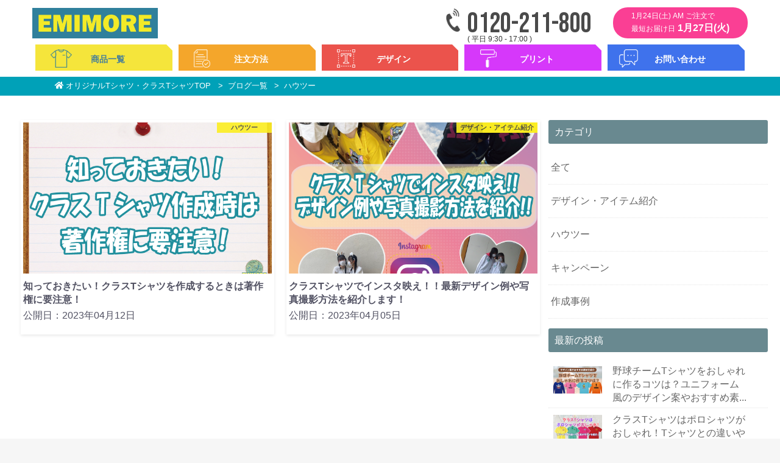

--- FILE ---
content_type: text/html; charset=UTF-8
request_url: https://emi-more.com/blog/?date=2023-04
body_size: 11794
content:
<!doctype html>
<html lang="ja">
<head prefix="og: http://ogp.me/ns# fb: http://ogp.me/ns/fb# product: http://ogp.me/ns/product#">
    <meta charset="utf-8">
    <meta name="viewport" content="width=device-width, initial-scale=1, shrink-to-fit=no">
    <meta name="eccube-csrf-token" content="4NJ7iQymCkzDCdChcK6zRV1XkJ7jvTmrp6_Dmucbwzc">
    
        <title>  ブログ一覧ページ /クラスTシャツ・オリジナルTシャツの作成なら「EMIMORE」</title>
    
                
    

<meta property="og:type" content="article"/>
<meta property="og:site_name" content="EMIMORE"/>
                <meta property="og:url" content="https://emi-more.com/blog/?date=2023-04"/>
    <link rel="canonical" href="https://emi-more.com/blog/?date=2023-04" />
    
                

    <link rel="icon" href="/html/user_data/assets/img/common/favicon.ico">
    <link rel="stylesheet" href="/html/user_data/assets/css/reset.css">    
    <link href="https://cdn.jsdelivr.net/npm/bootstrap@5.0.2/dist/css/bootstrap.min.css" rel="stylesheet" integrity="sha384-EVSTQN3/azprG1Anm3QDgpJLIm9Nao0Yz1ztcQTwFspd3yD65VohhpuuCOmLASjC" crossorigin="anonymous">
    <link rel="stylesheet" href="https://use.fontawesome.com/releases/v5.3.1/css/all.css" integrity="sha384-mzrmE5qonljUremFsqc01SB46JvROS7bZs3IO2EmfFsd15uHvIt+Y8vEf7N7fWAU" crossorigin="anonymous">
    <link rel="stylesheet" href="//cdn.jsdelivr.net/jquery.slick/1.6.0/slick.css">
    <link rel="stylesheet" href="https://cdn.jsdelivr.net/npm/flatpickr/dist/flatpickr.min.css">
    <link rel="stylesheet" href="https://cdn.jsdelivr.net/npm/bootstrap-icons@1.5.0/font/bootstrap-icons.css">    
    <link rel="stylesheet" href="https://cdn.jsdelivr.net/npm/swiper@8/swiper-bundle.min.css"/>

    <link rel="stylesheet" href="/html/template/default/assets/css/style.css">
    <link rel="stylesheet" href="/html/user_data/assets/css/base.css">
    <link rel="stylesheet" href="/html/user_data/assets/css/header.css">
     
        
    <style>
.pluginCMBblog .item_blog_image {
    width: 100% !important;
    height: 248px;
    object-fit: cover;
}
.pluginCMBblog .figure__main_image{
    margin: 0;
    padding: 0;
    display: grid;
    justify-content: stretch;
    align-items: flex-end;
    position:relative;
}

.pluginCMBblog .item_blog_image,
.pluginCMBblog figcaption {
    padding: 0;
    grid-column: 1/2;
    grid-row: 1/2;
}
.pluginCMBblog figcaption {
    text-align: center;
    padding: 0.4rem 2rem;
    font-size: 1rem;
    background-color: rgba(0,0,0,.7);
    color: #fff;
}


.pluginCMBblog .ec-topicpath .ec-topicpath__item{
    display: initial !important;
}

.pluginCMBblog .list_blog_cat li {
    display: initial !important;
    letter-spacing: 0.2rem;
    font-size: 16px;
}
.pluginCMBblog .list_blog .list_category_link{
    color: #337ab7;
    padding: .2rem 0.5rem;
    font-size: 1.3rem;
    
    border-right: 1px solid #ddd;
}

.pluginCMBblog .blog_category li:last-child .list_category_link{
    border: none;
}

.pluginCMBblog .blog_category{
    margin: 0;
    padding: 0;
    display: flex;
    flex-wrap: wrap;
}
.pluginCMBblog .blog_category li{
    display: initial;
}

.pluginCMBblog .blog_title_h3{
    font-size: 16px !important;
    line-height: 1.4;  
    margin-top: 10px;
    margin-bottom: 1px;
    word-break: break-word;
    font-weight:bold;
}
.pluginCMBblog .blog_release_date {
    font-size: 1rem;
    margin-bottom: 1rem;
}
.w-100 {
    width: 100%
}
.side-bar > div {
    width: 90%;
    margin:40px auto;
}
h5.tag-header {
  padding: 1rem 2rem;
  border-left: 4px solid #000;
}
.month-archive a {
    text-decoration: underline;
    display: block;
    padding: 3px 27px;
}
.archive-link-div {
    max-height: 600px;
    overflow-y: scroll;
}
.archive-link-div::-webkit-scrollbar {
    display: none;
}
@media screen and (max-width: 768px){
.pluginCMBblog .item_blog_image {
    width: 100% !important;
    height: 40vw;
    object-fit: cover;
    }
    .side-bar > div {
        width: 100%
    }
}
@media only screen and (min-width: 768px) {

    .side-bar {
        width: 280px;
        background-color: #f6f6f6;
    }
    .ec-role {
        display: flex;
        justify-content: flex-start
    }
    .mt-65 {
        margin-top: 65px!important;
    }
}

@media only screen and (min-width: 768px) {

    .blog_list_item {
        padding: 0 10px;
        width: 50%; 
    }

}


.ec-role{
    max-width: 1300px!important;
}

@media (min-width: 768px){
    .blog-side-bar {
        width: 508px;
        background-color: #FFF;
        padding-top: 20px;
    }

}

.side-bar-title{
    background: #698990;
    color:#FFF;
    font-size: 1em;
    padding: 10px;
    border-radius: 3px;
    margin-top: 0;
    margin-bottom: 0.75em;
}


.blog-side-bar ul {
     padding-left: 0rem; 
}

.category-title{
    border-bottom: 1px dotted rgba(125, 125, 125, 0.2);
}

.category-title a{
    color: #666666; 
    display: block;
    padding: 1em 1.2em 1em 0.3em;
    margin: 0;
    position: relative;
}


.latest-post .side_image {
  display: inline-block;
}
 
p.side_text {
  display: inline-block;
  width: 223px;
  margin-left: 10px;
  vertical-align: top;
}

.latest-post figure {
    
    margin: 0.2em;
    max-width:80px;
}

.latest-title{
    border-bottom: 1px dotted rgba(125, 125, 125, 0.2);
}

.latest-title a{
    color: #666666; 
    display: block;
    padding: 0.5em 1.2em 0.3em 0.3em;
    margin: 0;
    position: relative;
}

.archive-title{
    border-bottom: 1px dotted rgba(125, 125, 125, 0.2);
}

.archive-title a{
    color: #666666; 
    display: block;
    padding: 0.5em 1.2em 0.3em 0.3em;
    margin: 0;
    position: relative;
}

.cat-name {
    text-align: center;
    position: absolute;
    top: 0;
    right: 0;
    background: #fcee21;
    color: #444;
    font-size: 0.7em;
    font-weight: bold;
    padding: 0.1em 0.5em;
    min-width: 8em;
    opacity: .9;
    filter: alpha(opacity=90);
    -ms-filter: "alpha(opacity=90)";
}

.blog_list_item .list-contents{
    box-shadow: 0 2px 5px rgb(0 0 0 / 9%);
}

</style>
    <link href="https://cdnjs.cloudflare.com/ajax/libs/lightbox2/2.7.1/css/lightbox.css" rel="stylesheet">
    <script src="https://code.jquery.com/jquery-3.6.0.min.js" integrity="sha256-/xUj+3OJU5yExlq6GSYGSHk7tPXikynS7ogEvDej/m4=" crossorigin="anonymous"></script>
    <script src="https://cdn.jsdelivr.net/npm/swiper@8/swiper-bundle.min.js"></script>

                    <!-- ▼GTMコード -->
            <!-- Google Tag Manager -->
<script>(function(w,d,s,l,i){w[l]=w[l]||[];w[l].push({'gtm.start':
new Date().getTime(),event:'gtm.js'});var f=d.getElementsByTagName(s)[0],
j=d.createElement(s),dl=l!='dataLayer'?'&l='+l:'';j.async=true;j.src=
'https://www.googletagmanager.com/gtm.js?id='+i+dl;f.parentNode.insertBefore(j,f);
})(window,document,'script','dataLayer','GTM-WXKDZRTP');</script>
<!-- End Google Tag Manager -->
        <!-- ▲GTMコード -->
    <!-- ▼GoogleAnalytics -->
            <!-- Global site tag (gtag.js) - Google Analytics -->
<script async src="https://www.googletagmanager.com/gtag/js?id=G-VD4WGSRC1R"></script>
<script>
  window.dataLayer = window.dataLayer || [];
  function gtag(){dataLayer.push(arguments);}
  gtag('js', new Date());

 gtag('config', 'G-VD4WGSRC1R');
 /*gtag('config', 'UA-226541053-1');*/

</script>
        <!-- ▲GoogleAnalytics -->

                <link rel="stylesheet" href="/html/user_data/assets/css/customize.css">
</head>
<body id="page_cm_blog_pro_page_list" class="other_page">
        <!-- ▼GTMボディコード -->
            <!-- Google Tag Manager (noscript) -->
<noscript><iframe src="https://www.googletagmanager.com/ns.html?id=GTM-WXKDZRTP"
height="0" width="0" style="display:none;visibility:hidden"></iframe></noscript>
<!-- End Google Tag Manager (noscript) -->
        <!-- ▲GTMボディコード -->



<!--<div class="ec-layoutRole">-->
        
    <!--<div class="ec-layoutRole__header">-->
                <!-- ▼ヘッダー -->
            <script type="application/ld+json">
  {
  "@context" : "http://schema.org",
  "@type" : "WebSite",
  "name" : "EMIMORE",
  "url" : "https://emi-more.com/"
  }
</script>
<!-- 20240605 SiteNavigation構造化データ追加 -->
<!-- 20240805 SiteNavigation構造化データ修正 -->
<script type="application/ld+json">
{
"@context": "http://schema.org",
"@type": "SiteNavigationElement",
"hasPart": [
{"@type": "WebPage","name": "【最短・高品質・激安】クラスTシャツ・オリジナルTシャツの作成なら「EMIMORE」",
"url": "https://emi-more.com/"},
{"@type": "WebPage","name": "すべて",
"url": "https://emi-more.com/products/list"},
{"@type": "WebPage","name": "Tシャツ",
"url": "https://emi-more.com/products/list?category_id=11"},
{"@type": "WebPage","name": "ロングTシャツ",
"url": "https://emi-more.com/products/list?category_id=22"},
{"@type": "WebPage","name": "ドライ・スポーツ",
"url": "https://emi-more.com/products/list?category_id=12"},
{"@type": "WebPage","name": "ポロシャツ",
"url": "https://emi-more.com/products/list?category_id=13"},
{"@type": "WebPage","name": "スウェット・パーカー",
"url": "https://emi-more.com/products/list?category_id=14"},
{"@type": "WebPage","name": "ブルゾン",
"url": "https://emi-more.com/products/list?category_id=15"},
{"@type": "WebPage","name": "パンツ",
"url": "https://emi-more.com/products/list?category_id=18"},
{"@type": "WebPage","name": " バッグ",
"url": "https://emi-more.com/products/list?category_id=9"},
{"@type": "WebPage","name": " タオル",
"url": "https://emi-more.com/products/list?category_id=19"},
{"@type": "WebPage","name": " ビブス",
"url": "https://emi-more.com/products/list?category_id=17"},
{"@type": "WebPage","name": " キャップ",
"url": "https://emi-more.com/products/list?category_id=24"},
{"@type": "WebPage","name": "無地アイテム",
"url": "https://emi-more.com/products/list?category_id=25"},
{"@type": "WebPage","name": " その他",
"url": "https://emi-more.com/products/list?category_id=10"},
{"@type": "WebPage","name": " デザイン集",
"url": "https://emi-more.com/print/design"},
{"@type": "WebPage","name": " 書体一覧",
"url": "https://emi-more.com/print/typeface"},
{"@type": "WebPage","name": "カラフルプリント",
"url": "https://emi-more.com/print/colorful"},
{"@type": "WebPage","name": "カラフルカスタムプリント",
"url": "https://emi-more.com/print/custom"},
{"@type": "WebPage","name": "シンプルプリント",
"url": "https://emi-more.com/print/simple"},
{"@type": "WebPage","name": "刺繍",
"url": "https://emi-more.com/print/embroidery"},
{"@type": "WebPage","name": "ネーム・ナンバープリント",
"url": "https://emi-more.com/print/name_number_print"},
{"@type": "WebPage","name": "カラフルビブス",
"url": "https://emi-more.com/print/bibs"},
{"@type": "WebPage","name": "ご注文の流れ",
"url": "https://emi-more.com/about/order_flow"},
{"@type": "WebPage","name": "WEBサイトの注文方法",
"url": "https://emi-more.com/about/order"},
{"@type": "WebPage","name": "お支払い方法について",
"url": "https://emi-more.com/about/payment"},
{"@type": "WebPage","name": "料金について",
"url": "https://emi-more.com/about/price"},
{"@type": "WebPage","name": "サービス特集",
"url": "https://emi-more.com/about/service"},
{"@type": "WebPage","name": "よくある質問",
"url": "https://emi-more.com/about/question"},
{"@type": "WebPage","name": "お問い合わせフォーム",
"url": "https://emi-more.com/contact"},
{"@type": "WebPage","name": "コンシェルサービス",
"url": "https://emi-more.com/concierge"},
{"@type": "WebPage","name": "カタログ無料請求",
"url": "https://emi-more.com/catalog"},
{"@type": "WebPage","name": "特集一覧",
"url": "https://emi-more.com/lp"},
{"@type": "WebPage","name": "作成事例/ブログ",
"url": "https://emi-more.com/blog/"},
{"@type": "WebPage","name": "お客様の声",
"url": "https://emi-more.com/reviews"},
{"@type": "WebPage","name": "クラスTシャツを激安で作成する方法",
"url": "https://emi-more.com/blog/32/"}
]}</script>
<!-- //20240805 SiteNavigation構造化データ修正 -->
<!-- //20240605 SiteNavigation構造化データ追加 -->
  <!-- 20241016 追加 最短お届け日情報 -->
  <!-- 最短お届け日情報追加に伴い、class「retouch」追加-->









    <!-- Header Start -->
    <header class="site-header" id="js-header">
      <div class="inner">      
        <div class="site-header-top">
          <div class="header-logo">
              <a href="/">
                <img src="/html/user_data/assets/img/top/logo.webp" alt="EMIMORE">
              </a>
          </div>

          <ul class="header-top-nav">
            <li class="tel">
              <a class="bebas-neue-regular" href="tel:0120-211-800">
                0120-211-800
              </a>
              <p>( 平日 9:30 - 17:00 )</p>
            </li>

                      
            <li class="delivery">
              <div class="delivery-frame">
                <p class="top">1月24日(土) AM ご注文で</p>
                <p>最短お届け日<span>1月27日(火)</span></p>  
              </div>
            </li>            
          </ul>
          <div class="drawer-bars">
            <span class="drawer-bar"></span>
            <span class="drawer-bar"></span>
            <span class="drawer-bar"></span>
          </div>          
        </div>



        <div class="site-header-bottom">   
          <nav>
            <ul id="dropmenu">              
              <li class="header-menu header-menu-1">
                <a tabindex="-1" class="menu-title-1">
                  <span>商品一覧</span>
                </a>
                <ul class="ul_colmn">
                    <li class="menu-item"><a href="https://emi-more.com/products/list?category_id=11">Tシャツ</a></li>
                    <li class="menu-item"><a href="https://emi-more.com/products/list?category_id=22">ロングTシャツ</a></li>
                    <li class="menu-item"><a href="https://emi-more.com/products/list?category_id=12">ドライ・スポーツ</a></li>
                    <li class="menu-item"><a href="https://emi-more.com/products/list?category_id=13">ポロシャツ</a></li>
                    <li class="menu-item"><a href="https://emi-more.com/products/list?category_id=14">スウェット・パーカー</a></li>        
                    <li class="menu-item"><a href="https://emi-more.com/products/list?category_id=15">ブルゾン</a></li>                
                    <li class="menu-item"><a href="https://emi-more.com/products/list?category_id=18">パンツ</a></li>                                
                    <li class="menu-item"><a href="https://emi-more.com/products/list?category_id=9">&nbsp;バッグ</a></li>                        
                    <li class="menu-item"><a href="https://emi-more.com/products/list?category_id=19">&nbsp;タオル</a></li>    
                    <li class="menu-item"><a href="https://emi-more.com/products/list?category_id=17">&nbsp;ビブス</a></li>    
                    <li class="menu-item"><a href="https://emi-more.com/products/list?category_id=24">&nbsp;キャップ</a></li>    
                    <li class="menu-item"><a href="https://emi-more.com/products/list?category_id=10">&nbsp;その他</a></li>
                </ul>                
              </li>              

              <li class="header-menu header-menu-2">
                <a tabindex="-1" class="menu-title-2">
                  <span>注文方法</span>
                </a>
                <ul class="ul_colmn">
                    <li class="menu-item"><a href="https://emi-more.com/about/order_flow">ご注文の流れ</a></li>
                    <li class="menu-item"><a href="https://emi-more.com/about/order">WEBサイトの注文方法</a></li>
                    <li class="menu-item"><a href="https://emi-more.com/about/payment">お支払い方法について</a></li>   
                    <li class="menu-item"><a href="https://emi-more.com/about/price">料金について</a></li>            
                    <li class="menu-item"><a href="https://emi-more.com/about/service">割引・サービス特集</a></li> 
                    <li class="menu-item"><a href="https://emi-more.com/about/question">よくある質問</a></li>                  
                </ul>                    
              </li>

              <li class="header-menu header-menu-3">
                <a tabindex="-1" class="menu-title-3">
                  <span>デザイン</span>
                </a>
                <ul class="ul_colmn">
                    <li class="menu-item"><a href="https://emi-more.com/print/design">&nbsp;デザイン集</a></li>    
                    <li class="menu-item"><a href="https://emi-more.com/print/typeface">&nbsp;書体一覧</a></li>
                </ul>
              </li>
              <li class="header-menu header-menu-4">
                <a tabindex="-1" class="menu-title-4">
                  <span>プリント</span>
                </a>
                <ul class="ul_colmn">
                    <li class="menu-item"><a href="https://emi-more.com/print/colorful">カラフルプリント</a></li>
                    <li class="menu-item"><a href="https://emi-more.com/print/custom">カラフルカスタムプリント</a></li>
                    <li class="menu-item"><a href="https://emi-more.com/print/kirakira">キラキラプリント</a></li>
                    <li class="menu-item"><a href="https://emi-more.com/print/simple">シンプルプリント</a></li>
                    <li class="menu-item"><a href="https://emi-more.com/print/embroidery">刺繍</a></li>
                    <li class="menu-item"><a href="https://emi-more.com/print/name_number_print">ネーム・ナンバープリント</a></li>
                    <!--
                    <li class="menu-item"><a href="https://emi-more.com/print/bibs">カラフルビブス</a></li>
                    -->
                    <li class="menu-item"><a href="/lp/lp_name_number/">背ネーム・ナンバー</a></li>
                </ul>             
              </li>
              
              
              <li class="header-menu header-menu-5">
                <a tabindex="-1" class="menu-title-5">
                  <span>お問い合わせ</span>
                </a>
                <ul class="ul_colmn">
                    <li class="menu-item"><a href="https://emi-more.com/contact">お問い合わせフォーム</a></li>   
                    <li class="menu-item"><a href="https://emi-more.com/concierge">コンシェルサービス</a></li>
                    <li class="menu-item"><a href="https://emi-more.com/catalog">カタログ無料請求</a></li>
                </ul>                                
              </li>
              
            </ul>
          </nav>
        </div>     

        <nav class="drawer-nav header-nav">
          <ul>
            <li>
              <span class="sub-menu-title">
                <span class="sub-menu-title-inner">
                  <img src="/html/user_data/assets/img/top/icon-1.webp" alt="商品一覧">
                  商品一覧
                </span>
                <span class="sub-menu-title-close"></span>
              </span>
              <ul class="sub-menu">
                  <li class="menu-item"><a href="https://emi-more.com/products/list?category_id=11">Tシャツ</a></li>
                  <li class="menu-item"><a href="https://emi-more.com/products/list?category_id=22">ロングTシャツ</a></li>
                  <li class="menu-item"><a href="https://emi-more.com/products/list?category_id=12">ドライ・スポーツ</a></li>
                  <li class="menu-item"><a href="https://emi-more.com/products/list?category_id=13">ポロシャツ</a></li>
                  <li class="menu-item"><a href="https://emi-more.com/products/list?category_id=14">スウェット・パーカー</a></li>        
                  <li class="menu-item"><a href="https://emi-more.com/products/list?category_id=15">ブルゾン</a></li>                
                  <li class="menu-item"><a href="https://emi-more.com/products/list?category_id=18">パンツ</a></li>                                
                  <li class="menu-item"><a href="https://emi-more.com/products/list?category_id=9">&nbsp;バッグ</a></li>                        
                  <li class="menu-item"><a href="https://emi-more.com/products/list?category_id=19">&nbsp;タオル</a></li>    
                  <li class="menu-item"><a href="https://emi-more.com/products/list?category_id=17">&nbsp;ビブス</a></li>    
                  <li class="menu-item"><a href="https://emi-more.com/products/list?category_id=24">&nbsp;キャップ</a></li>    
                  <li class="menu-item"><a href="https://emi-more.com/products/list?category_id=10">&nbsp;その他</a></li>
              </ul>
            </li>
            <li>
              <span class="sub-menu-title">
                <span class="sub-menu-title-inner">
                  <img src="/html/user_data/assets/img/top/icon-3.webp" alt="ご注文方法">
                  ご注文方法
                </span>
                <span class="sub-menu-title-close"></span>
              </span>
              <ul class="sub-menu">
                  <li class="menu-item"><a href="https://emi-more.com/about/order_flow">ご注文の流れ</a></li>
                  <li class="menu-item"><a href="https://emi-more.com/about/order">WEBサイトの注文方法</a></li>   
                  <li class="menu-item"><a href="https://emi-more.com/about/payment">お支払い方法について</a></li>
                  <li class="menu-item"><a href="https://emi-more.com/about/price">料金について</a></li>            
                  <li class="menu-item"><a href="https://emi-more.com/about/service">割引・サービス特集</a></li>            
                  <li class="menu-item"><a href="https://emi-more.com/about/question">よくある質問</a></li>                            
              </ul>
            </li>
            <li>
              <span class="sub-menu-title">
                <span class="sub-menu-title-inner">
                  <img src="/html/user_data/assets/img/top/icon-4.webp" alt="デザインについて">
                  デザインについて
                </span>
                <span class="sub-menu-title-close"></span>
              </span>
              <ul class="sub-menu">
                  <li class="menu-item"><a href="https://emi-more.com/print/design">&nbsp;デザイン集</a></li>    
                  <li class="menu-item"><a href="https://emi-more.com/print/typeface">&nbsp;書体一覧</a></li>
              </ul>
            </li>
            <li>
              <span class="sub-menu-title">
                <span class="sub-menu-title-inner">
                  <img src="/html/user_data/assets/img/top/icon-5.webp" alt="プリントについて">
                  プリントについて
                </span>
                <span class="sub-menu-title-close"></span>
              </span>
              <ul class="sub-menu">
                  <li class="menu-item"><a href="https://emi-more.com/print/colorful">カラフルプリント</a></li>
                  <li class="menu-item"><a href="https://emi-more.com/print/custom">カラフルカスタムプリント</a></li>  
                  <li class="menu-item"><a href="https://emi-more.com/print/kirakira">キラキラプリント</a></li>  
                  <li class="menu-item"><a href="https://emi-more.com/print/simple">シンプルプリント</a></li>
                  <li class="menu-item"><a href="https://emi-more.com/print/embroidery">刺繍</a></li>
                  <li class="menu-item"><a href="https://emi-more.com/print/name_number_print">ネーム・ナンバープリント</a></li>
                  <!--
                  <li class="menu-item"><a href="https://emi-more.com/print/bibs">カラフルビブス</a></li>
                  -->
                  <li class="menu-item"><a href="/lp/lp_name_number/">背ネーム・ナンバー</a></li>
              </ul>
            </li>
            <li>
              <span class="sub-menu-title">
                <span class="sub-menu-title-inner">
                  <img src="/html/user_data/assets/img/top/icon-2.webp" alt="お問い合わせ">
                  お問い合わせ
                </span>
                <span class="sub-menu-title-close"></span>
              </span>
              <ul class="sub-menu">
                  <li class="menu-item"><a href="https://emi-more.com/contact">お問い合わせフォーム</a></li>
                  <li class="menu-item"><a href="https://emi-more.com/concierge">コンシェルサービス</a></li>      
                  <li class="menu-item"><a href="https://emi-more.com/catalog">カタログ無料請求</a></li>                      
              </ul>
            </li>
            <li>
              <span class="sub-menu-title">
                <span class="sub-menu-title-inner">
                  <img src="/html/user_data/assets/img/top/icon-blog.webp" alt="作成事例/ブログ">
                  作成事例/ブログ
                </span>
                <span class="sub-menu-title-close"></span>
              </span>
              <ul class="sub-menu">
                  <li class="menu-item"><a href="https://emi-more.com/blog/">作成事例/ブログ</a></li>
                  <li class="menu-item"><a href="https://emi-more.com/reviews">お客様の声</a></li>
              </ul>
            </li>
            <li>
              <span class="sub-menu-title">
                <span class="sub-menu-title-inner">
                  <a href="https://emi-more.com/lp">
                      <img src="/html/user_data/assets/img/top/star.webp" alt="特集一覧">
                      特集一覧
                  </a>
                </span>
                <span class="sub-menu-title-close"></span>
              </span>
            </li>          
          </ul>
        </nav>            
      </div>
    </header>
        <!-- ▲ヘッダー -->

        <!--</div>-->
    
        
    <!--<div class="container">-->
                
                
        <!--<div class="ec-layoutRole__main">-->
        <main class="main">
                        
                        
  <div class="c-bread-crumb-list" aria-label="パンくずリスト">
    <ol itemscope itemtype="http://schema.org/BreadcrumbList" class="breadcrumb">
      <li itemprop="itemListElement" itemscope itemtype="http://schema.org/ListItem">
        <a itemprop="item" href="https://emi-more.com/">
          <span itemprop="name">オリジナルTシャツ・クラスTシャツTOP</span>
        </a>
        <meta itemprop="position" content="1" />
      </li>
      <li itemprop="itemListElement" itemscope itemtype="http://schema.org/ListItem">
        <a itemprop="item" href="https://emi-more.com/blog/">
          <span itemprop="name">ブログ一覧</span>
        </a>
        <meta itemprop="position" content="2" />
      </li>

                                                                                                                                            <li>ハウツー</li>
                                
                            
                                        
                                    
                                                
                    
            
        
    </ol>
  </div>



    <div class="ec-role pluginCMBblog">
        <div class="w-100">
        <!--
            <div class="ec-searchnavRole__topicpath">
                <ol class="ec-topicpath list_blog_cat">
                    <li class="ec-topicpath__item">
                        <a href="https://emi-more.com/blog/">全て</a>
                    </li>
                                    
                    <li class="">
                        <a href="https://emi-more.com/blog/?categories%5B0%5D=5" class="list_category_link">
                            デザイン・アイテム紹介
                        </a>
                    </li>
                                    
                    <li class="">
                        <a href="https://emi-more.com/blog/?categories%5B0%5D=4" class="list_category_link">
                            ハウツー
                        </a>
                    </li>
                                    
                    <li class="">
                        <a href="https://emi-more.com/blog/?categories%5B0%5D=3" class="list_category_link">
                            キャンペーン
                        </a>
                    </li>
                                    
                    <li class="">
                        <a href="https://emi-more.com/blog/?categories%5B0%5D=2" class="list_category_link">
                            作成事例
                        </a>
                    </li>
                                    </ol>
            </div>
    -->
                            <div class="ec-shelfRole" style="padding-top: 20px">
                    <ul class="ec-shelfGrid list_blog">
                                                <li class="blog_list_item mb-1">
                        <section class="list-contents p-1">
                            <a href="https://emi-more.com/blog/42/">
                                <figure class="figure__main_image">
                                                                            <img src="/html/upload/save_image/0412124937_64362a5157452.png" class='item_blog_image img-fluid' alt="サムネイル画像"></img>
                                                                        
                                                                                <span class="cat-name cat-id-373">ハウツー</span>  
                                        
                                </figure>
                            
                                <h3 class="blog_title_h3 mb-1">知っておきたい！クラスTシャツを作成するときは著作権に要注意！</h3>  
                            </a>                            
                            <div class="blog_release_date">公開日：2023年04月12日</div>

                        </section>
                            <!--
                            <ul class="blog_category">
                                                                            <li class="">
                                            <a href="https://emi-more.com/blog/?categories%5B0%5D=4" class="list_category_link">
                                            ハウツー
                                            </a>
                                        </li>
                                            
                            </ul>
                            -->                            
                        </li>
                                                <li class="blog_list_item mb-1">
                        <section class="list-contents p-1">
                            <a href="https://emi-more.com/blog/41/">
                                <figure class="figure__main_image">
                                                                            <img src="/html/upload/save_image/0405134133_642cfbfd2be83.png" class='item_blog_image img-fluid' alt="サムネイル画像"></img>
                                                                        
                                                                                <span class="cat-name cat-id-373">ハウツー</span>  
                                                                                <span class="cat-name cat-id-373">デザイン・アイテム紹介</span>  
                                        
                                </figure>
                            
                                <h3 class="blog_title_h3 mb-1">クラスTシャツでインスタ映え！！最新デザイン例や写真撮影方法を紹介します！</h3>  
                            </a>                            
                            <div class="blog_release_date">公開日：2023年04月05日</div>

                        </section>
                            <!--
                            <ul class="blog_category">
                                                                            <li class="">
                                            <a href="https://emi-more.com/blog/?categories%5B0%5D=4" class="list_category_link">
                                            ハウツー
                                            </a>
                                        </li>
                                                                            <li class="">
                                            <a href="https://emi-more.com/blog/?categories%5B0%5D=5" class="list_category_link">
                                            デザイン・アイテム紹介
                                            </a>
                                        </li>
                                            
                            </ul>
                            -->                            
                        </li>
                                            </ul>
                </div>
                <div class="ec-pagerRole mb-4">
                                    </div>
                    </div>

    <div class="blog-side-bar">
        <section>
            <h4 class="side-bar-title">
                <span>カテゴリ</span>
            </h4>

            
            <ul>
                <li class="category-title">  
                    <a href="https://emi-more.com/blog/">全て</a>                      
                </li>
                            
                <li class="category-title">
                <a href="https://emi-more.com/blog/?categories%5B0%5D=5" class="">
                    デザイン・アイテム紹介
                </a>
                </li>
                            
                <li class="category-title">
                <a href="https://emi-more.com/blog/?categories%5B0%5D=4" class="">
                    ハウツー
                </a>
                </li>
                            
                <li class="category-title">
                <a href="https://emi-more.com/blog/?categories%5B0%5D=3" class="">
                    キャンペーン
                </a>
                </li>
                            
                <li class="category-title">
                <a href="https://emi-more.com/blog/?categories%5B0%5D=2" class="">
                    作成事例
                </a>
                </li>
                        </ul>
        </section>

        <section class="latest-post">
            <h4 class="side-bar-title">
                <span>最新の投稿</span>
            </h4>

            <ul>
                            
                <li class="latest-title">
                    <div style="width:350px">
                        <a href="https://emi-more.com/blog/93/" class="blog-content">
                            <figure class="side_image">
                                <img src="/html/upload/save_image/0119083112_696d6d405bdb0.png" alt="ブログ画像" loading="lazy">                      
                            </figure>    
                            <p class="side_text">
                                野球チームTシャツをおしゃれに作るコツは？ユニフォーム風のデザイン案やおすすめ素...                    
                            </p>        
                        </a>
                    </div>
                </li>
                            
                <li class="latest-title">
                    <div style="width:350px">
                        <a href="https://emi-more.com/blog/92/" class="blog-content">
                            <figure class="side_image">
                                <img src="/html/upload/save_image/1203080941_692f71b5c2e9f.png" alt="ブログ画像" loading="lazy">                      
                            </figure>    
                            <p class="side_text">
                                クラスTシャツはポロシャツがおしゃれ！Tシャツとの違いや人気デザインを紹介                    
                            </p>        
                        </a>
                    </div>
                </li>
                            
                <li class="latest-title">
                    <div style="width:350px">
                        <a href="https://emi-more.com/blog/91/" class="blog-content">
                            <figure class="side_image">
                                <img src="/html/upload/save_image/1202093527_692e344fc243e.png" alt="ブログ画像" loading="lazy">                      
                            </figure>    
                            <p class="side_text">
                                紫のクラスTシャツ完全攻略！おしゃれ・かわいいデザインを叶える配色ルールとTシャ...                    
                            </p>        
                        </a>
                    </div>
                </li>
                            
                <li class="latest-title">
                    <div style="width:350px">
                        <a href="https://emi-more.com/blog/90/" class="blog-content">
                            <figure class="side_image">
                                <img src="/html/upload/save_image/1030174848_69032670c9214.png" alt="ブログ画像" loading="lazy">                      
                            </figure>    
                            <p class="side_text">
                                Tシャツの「オンス」とは？透けない厚さの目安とおすすめの選び方                    
                            </p>        
                        </a>
                    </div>
                </li>
                            
                <li class="latest-title">
                    <div style="width:350px">
                        <a href="https://emi-more.com/blog/89/" class="blog-content">
                            <figure class="side_image">
                                <img src="/html/upload/save_image/1001164331_68dcdba3d526d.png" alt="ブログ画像" loading="lazy">                      
                            </figure>    
                            <p class="side_text">
                                オリジナルパーカーの作り方とデザインのコツ！おしゃれで個性的な1枚を作ろう                    
                            </p>        
                        </a>
                    </div>
                </li>
                        </ul>
        </section>        


        <section class="archive-post">
            <h4 class="side-bar-title">
                <span>月別アーカイブ</span>
            </h4>

            <ul>
                                <li class="archive-title">
                    <a href="https://emi-more.com/blog/?date=2026-01">2026年01月</a>
                </li>
                                <li class="archive-title">
                    <a href="https://emi-more.com/blog/?date=2025-12">2025年12月</a>
                </li>
                                <li class="archive-title">
                    <a href="https://emi-more.com/blog/?date=2025-10">2025年10月</a>
                </li>
                                <li class="archive-title">
                    <a href="https://emi-more.com/blog/?date=2025-09">2025年09月</a>
                </li>
                                <li class="archive-title">
                    <a href="https://emi-more.com/blog/?date=2025-08">2025年08月</a>
                </li>
                                <li class="archive-title">
                    <a href="https://emi-more.com/blog/?date=2025-07">2025年07月</a>
                </li>
                                <li class="archive-title">
                    <a href="https://emi-more.com/blog/?date=2025-06">2025年06月</a>
                </li>
                                <li class="archive-title">
                    <a href="https://emi-more.com/blog/?date=2025-04">2025年04月</a>
                </li>
                                <li class="archive-title">
                    <a href="https://emi-more.com/blog/?date=2025-03">2025年03月</a>
                </li>
                                <li class="archive-title">
                    <a href="https://emi-more.com/blog/?date=2025-02">2025年02月</a>
                </li>
                                <li class="archive-title">
                    <a href="https://emi-more.com/blog/?date=2025-01">2025年01月</a>
                </li>
                                <li class="archive-title">
                    <a href="https://emi-more.com/blog/?date=2024-04">2024年04月</a>
                </li>
                                <li class="archive-title">
                    <a href="https://emi-more.com/blog/?date=2024-03">2024年03月</a>
                </li>
                                <li class="archive-title">
                    <a href="https://emi-more.com/blog/?date=2024-02">2024年02月</a>
                </li>
                                <li class="archive-title">
                    <a href="https://emi-more.com/blog/?date=2024-01">2024年01月</a>
                </li>
                                <li class="archive-title">
                    <a href="https://emi-more.com/blog/?date=2023-12">2023年12月</a>
                </li>
                                <li class="archive-title">
                    <a href="https://emi-more.com/blog/?date=2023-11">2023年11月</a>
                </li>
                                <li class="archive-title">
                    <a href="https://emi-more.com/blog/?date=2023-10">2023年10月</a>
                </li>
                                <li class="archive-title">
                    <a href="https://emi-more.com/blog/?date=2023-09">2023年09月</a>
                </li>
                                <li class="archive-title">
                    <a href="https://emi-more.com/blog/?date=2023-08">2023年08月</a>
                </li>
                                <li class="archive-title">
                    <a href="https://emi-more.com/blog/?date=2023-07">2023年07月</a>
                </li>
                                <li class="archive-title">
                    <a href="https://emi-more.com/blog/?date=2023-06">2023年06月</a>
                </li>
                                <li class="archive-title">
                    <a href="https://emi-more.com/blog/?date=2023-04">2023年04月</a>
                </li>
                                <li class="archive-title">
                    <a href="https://emi-more.com/blog/?date=2023-03">2023年03月</a>
                </li>
                                <li class="archive-title">
                    <a href="https://emi-more.com/blog/?date=2023-01">2023年01月</a>
                </li>
                                <li class="archive-title">
                    <a href="https://emi-more.com/blog/?date=2022-12">2022年12月</a>
                </li>
                                <li class="archive-title">
                    <a href="https://emi-more.com/blog/?date=2022-11">2022年11月</a>
                </li>
                                <li class="archive-title">
                    <a href="https://emi-more.com/blog/?date=2022-10">2022年10月</a>
                </li>
                                <li class="archive-title">
                    <a href="https://emi-more.com/blog/?date=2022-09">2022年09月</a>
                </li>
                                <li class="archive-title">
                    <a href="https://emi-more.com/blog/?date=2022-07">2022年07月</a>
                </li>
                                <li class="archive-title">
                    <a href="https://emi-more.com/blog/?date=2022-06">2022年06月</a>
                </li>
                            </ul>                        
        </section>        
    </div>
    </div> 

                                <!--</div>-->
        </main>

                    <!--</div>-->

        
                <div class="ec-layoutRole__footer">
                <!-- ▼フッター -->
            <!-- footer -->
  <footer>
    <div class="inner" id="footer">

      <div class="footer-top"  id="footer-unchor">
        <div class="footer-info">
          <div class="footer-title">
            <a href="/">
              <img src="/html/user_data/assets/img/top/logo_footer.webp" alt="EMIMORE">
            </a>
          </div>
          <ul>
            <li>
              <div class="sns-icon-area">
                <a href="https://www.instagram.com/emimore_maks/" target="_blank">
                  <img src="/html/user_data/assets/img/base/footer_instagram_icon.png" alt="instagram">
                </a>
                <a href="mailto:info@mak-s.co.jp">
                  <img src="/html/user_data/assets/img/base/footer_mail_icon.png" alt="メール">
                </a>
                <a href="https://lin.ee/wm12xAx">
                  <img src="/html/user_data/assets/img/base/footer_line_icon.png" alt="LINE">
                </a>                                
            </li>
            <!-- 20240409 追加 会社情報 -->
            <li>
              <p><span class="company-name">株式会社メイクス</span></p>
            </li>
            <li>
              <address>〒400-0048<br> 山梨県甲府市貢川本町８−３７ 今沢ビル 201</address>
            </li>
            <li>
              <pフリーダイヤル : 0120-211-800</p>
            </li>
            <li>
              <p>電話番号 : 055-287-7230</p>
            </li>            
            <li>
              <p>FAX : 055-287-7231</p>
            </li>                        
            <li>
              <p>メールアドレス : info@mak-s.co.jp</p>
            </li>                                    
            <li>
              <p>営業日 : 9:30~17:30(土日祝除く)</p>
            </li>                                                

            <!-- 20240805 Corporation構造化データ -->
            <script type="application/ld+json">
            {
              "@context": "http://schema.org",
              "@type": "Corporation",
              "name": "株式会社メイクス",
              "address": {
                "@type": "PostalAddress",
                "postalCode": "4000048",
                "addressRegion": "山梨県",
                "addressLocality": "甲府市",
                "streetAddress": "貢川本町8-37 今沢ビル 201"
              },
              "telephone": "+81120211800",
              "URL": "https://emi-more.com/"
            }
            </script>
            <!-- //20240805 Corporation構造化データ -->
        </div>
<!--
        <div class="footer-cv sp">
          <ul>
            <li>
              <a href="https://lin.ee/wm12xAx">
                <img src="/html/user_data/assets/img/top/line_banner.webp" alt="LINEで相談受付中">
              </a>
            </li>
          </ul>
        </div>
-->
        <div class="footer-nav">
          <div class="footer-col">
            <ul>
              <h3>
                商品を探す
              </h3>
              <li>
                <a href="https://emi-more.com/products/list?category_id=11">Tシャツ</a>
              </li>
              <li>
                <a href="https://emi-more.com/products/list?category_id=22">ロングTシャツ</a>
              </li>              
              <li>
                <a href="https://emi-more.com/products/list?category_id=12">ドライ・スポーツ</a>
              </li>
              <li>
                <a href="https://emi-more.com/products/list?category_id=13">ポロシャツ</a>
              </li>
              <li>
                <a href="https://emi-more.com/products/list?category_id=14">スウェット・パーカー</a>
              </li>
              <li>
                <a href="https://emi-more.com/products/list?category_id=15">ブルゾン</a>
              </li>
              <li>
                <a href="https://emi-more.com/products/list?category_id=9">バッグ</a>
              </li>
              <li>
                <a href="https://emi-more.com/products/list?category_id=19">タオル</a>
              </li>              
              <li>
                <a href="https://emi-more.com/products/list?category_id=17">ビブス</a>
              </li>              
              <li>
                <a href="https://emi-more.com/products/list?category_id=24">キャップ</a>
              </li>                            
              <li>
                <a href="https://emi-more.com/products/list?category_id=10">その他</a>
              </li>
            </ul>

            <!-- 20240926 文化祭・体育祭ページ -->
            <h3 class="footer-nav-h3">
             おすすめ特集
            </h3>
            <ul>
             <li>
              <a href="https://emi-more.com/lp/lp_schoolfestival-sportsday">文化祭/体育祭クラスTシャツ</a>
             </li>
            </ul>
            <!-- //20240926 文化祭・体育祭ページ -->

          </div>
  
          <div class="footer-col">
            <ul>
              <h3>
                ご注文について
              </h3>
              <li>
                <a href="https://emi-more.com/about/order_flow">ご注文の流れ</a>
              </li>              
              <li>
                <a href="https://emi-more.com/about/order">WEBサイトの注文方法</a>
              </li>
              <li>
                <a href="https://emi-more.com/about/payment">お支払い方法について</a>
              </li>                            
              <li>
                <a href="https://emi-more.com/about/price">料金について</a>
              </li>
              <li>
                <a href="https://emi-more.com/about/service">割引・サービス特集</a>
              </li>
              <li>
                <a href="https://emi-more.com/about/question">よくある質問</a>
              </li>              
            </ul>
            
            <ul>
              <h3>
                デザインについて
              </h3>
              <li>
                <a href="https://emi-more.com/print/design">デザイン集</a>
              </li>
              <li>
                <a href="https://emi-more.com/print/typeface">書体一覧</a>
              </li>
            </ul>            
            
            <ul>
              <h3>
                作成事例/ブログ
              </h3>
              <li>
                <a href="https://emi-more.com/blog/">作成事例/ブログ</a>
              </li>
              <li>
                <a href="https://emi-more.com/reviews">お客様の声</a>
              </li>              
            </ul>
            
          </div>
  
          <div class="footer-col">
            <ul>
              <h3>
                プリントについて
              </h3>
              <li>
                <a href="https://emi-more.com/print/colorful">カラフルプリント</a>
              </li>
              <li>
                <a href="https://emi-more.com/print/custom">カラフルカスタムプリント</a>
              </li>
              <li>
                <a href="https://emi-more.com/print/kirakira">キラキラプリント</a>
              </li>              
              <li>
                <a href="https://emi-more.com/print/simple">シンプルプリント</a>
              </li>
              <li>
                <a href="https://emi-more.com/print/embroidery">刺繍</a>
              </li>
              <li>
                <a href="https://emi-more.com/print/name_number_print">ネーム・ナンバープリント</a>
              </li>
              <!--
              <li>
                <a href="https://emi-more.com/print/bibs">カラフルビブス</a>
              </li>
              -->
              
            </ul>
            
            <ul>
              <h3>
                お問い合わせ
              </h3>
              <li>
                <a href="https://emi-more.com/contact">お問い合わせフォーム</a>
              </li>
              <li>
                <a href="https://emi-more.com/concierge">コンシェルサービス</a>
              </li>              
              <li>
                <a href="https://emi-more.com/catalog">カタログ無料請求</a>
              </li>                            
              
            </ul>

          </div>
        </div>
  <!--
        <div class="footer-cv pc">
          <ul>
            <li>
              <a href="https://lin.ee/wm12xAx">
                <img src="/html/user_data/assets/img/top/line_banner.webp" alt="LINEで相談受付中">
              </a>
            </li>

          </ul>
        </div>
-->
      </div>

      <div class="footer-bottom">
        <ul>
          <li>
            <a href="https://emi-more.com/help/company">
              会社概要
            </a>
          </li>            
          <li>
            <a href="https://emi-more.com/help/privacy">
              プライバシーポリシー
            </a>
          </li>
          <li>
            <a href="https://emi-more.com/help/tradelaw">
              特定商取引法に基づく表記
            </a>
          </li>
          <li>
            <a href="https://emi-more.com/help/agreement">
              ご利用規約
            </a>
          </li>          
        </ul>
        <small class="footer-copy">
          &copy; 2025 <a href="/">クラスTシャツ・オリジナルTシャツの作成は「EMIMORE」</a>
        </small>
      </div>

    </div>

  </footer>

   <!-- topへ戻る -->
   <div id="page-top" class="page-top">
       
            <p class="pc"><a href="https://lin.ee/wm12xAx" class="footer__fixed-line-btn">LINEはこちら</a></p>    
        <p class="pc"><a href="https://emi-more.com/contact" class="footer__fixed-cv-btn">お問い合わせはこちら</a></p>
        <div class="bottom-line-fixed sp">
            <a href="https://lin.ee/wm12xAx" target="_blank"><img src="/html/user_data/assets/img/top/line-btn-sp.webp" alt="LINEで相談受付中"></a>
            <a href="tel:0120-211-800"><img src="/html/user_data/assets/img/top/tel-btn-sp.webp" alt="電話でお問い合わせ"></a>
        </div>
        <p class="pc"><a id="move-page-top" class="move-page-top pc"><img src="/html/user_data/assets/img/top/to-top.webp" alt="TOPに戻る"></a></p>
  </div>
        <!-- ▲フッター -->

        </div>
    <!--</div>-- ec-layoutRole -->

<div class="ec-overlayRole"></div>
<div class="ec-drawerRoleClose"><i class="fas fa-times"></i></div>
<div class="ec-drawerRole">
                    <!-- ▼商品検索 -->
            

<style>

.search-word-place{
    width:70%;
    margin-bottom:20px;
}

@media only screen and (max-width:768px) {
    .search-word-place{
        width:100%;
    }
}

.search-word-place .searchform {
    display: flex;
    justify-content: space-between;
    align-items: center;
    overflow: hidden;
    border: 1px solid #cccccc;
    border-radius: 3px;
}

.search-word-place .searchform input {
    width: 100%;
    height: 45px;
    padding: 5px 15px;
    border: none;
    box-sizing: border-box;
    font-size: 1em;
    outline: none;
}

.search-word-place .searchform input::placeholder{
    color: #767d83;
}

.search-word-place .searchform button {
    display: flex;
    justify-content: center;
    align-items: center;
    width: 50px;
    height: 45px;
    border: none;
    background-color: #b0afaf;
    cursor: pointer;
}

.search-word-place .searchform button::after {
    width: 20px;
    height: 20px;
    background-image: url('data:image/svg+xml;charset=utf8,%3Csvg%20xmlns%3D%22http%3A%2F%2Fwww.w3.org%2F2000%2Fsvg%22%20viewBox%3D%220%200%2024%2024%22%3E%20%3Cpath%20d%3D%22M23.7%2020.8%2019%2016.1c-.2-.2-.5-.3-.8-.3h-.8c1.3-1.7%202-3.7%202-6C19.5%204.4%2015.1%200%209.7%200S0%204.4%200%209.7s4.4%209.7%209.7%209.7c2.3%200%204.3-.8%206-2v.8c0%20.3.1.6.3.8l4.7%204.7c.4.4%201.2.4%201.6%200l1.3-1.3c.5-.5.5-1.2.1-1.6zm-14-5.1c-3.3%200-6-2.7-6-6s2.7-6%206-6%206%202.7%206%206-2.6%206-6%206z%22%20fill%3D%22%23fff%22%3E%3C%2Fpath%3E%20%3C%2Fsvg%3E');
    background-repeat: no-repeat;
    content: '';
}

</style>


<div class="search-word-place">
    <form method="get" class="searchform" action="/products/list">
    <input type="search" name="name" maxlength="50" class="search-name" placeholder="商品名・品番・キーワードを入力" />
                <button class="" type="submit"></button>
    </form>
</div>




        <!-- ▲商品検索 -->
    <!-- ▼カテゴリナビ(SP) -->
            


<div class="ec-headerCategoryArea">
    <div class="ec-headerCategoryArea__heading">
        <p>カテゴリ一覧</p>
    </div>
    <div class="ec-itemNav">
        <ul class="ec-itemNav__nav">
                            <li>
                            <a href="https://emi-more.com/products/list?category_id=26">
        イベントにオススメのTシャツ
    </a>
    
                </li>
                            <li>
                            <a href="https://emi-more.com/products/list?category_id=24">
        キャップ
    </a>
    
                </li>
                            <li>
                            <a href="https://emi-more.com/products/list?category_id=8">
        ウェア
    </a>
            <ul>
                            <li>
                            <a href="https://emi-more.com/products/list?category_id=11">
        コットンTシャツ
    </a>
    
                </li>
                            <li>
                            <a href="https://emi-more.com/products/list?category_id=22">
        ロングTシャツ
    </a>
    
                </li>
                            <li>
                            <a href="https://emi-more.com/products/list?category_id=12">
        ドライ・スポーツ
    </a>
    
                </li>
                            <li>
                            <a href="https://emi-more.com/products/list?category_id=13">
        ポロシャツ
    </a>
    
                </li>
                            <li>
                            <a href="https://emi-more.com/products/list?category_id=14">
        スウェット・パーカー
    </a>
    
                </li>
                            <li>
                            <a href="https://emi-more.com/products/list?category_id=15">
        ブルゾン
    </a>
    
                </li>
                            <li>
                            <a href="https://emi-more.com/products/list?category_id=18">
        パンツ
    </a>
    
                </li>
                            <li>
                            <a href="https://emi-more.com/products/list?category_id=17">
        ビブス
    </a>
    
                </li>
                    </ul>
    
                </li>
                            <li>
                            <a href="https://emi-more.com/products/list?category_id=9">
        バッグ
    </a>
    
                </li>
                            <li>
                            <a href="https://emi-more.com/products/list?category_id=19">
        タオル
    </a>
            <ul>
                            <li>
                            <a href="https://emi-more.com/products/list?category_id=21">
        日本製タオル
    </a>
    
                </li>
                            <li>
                            <a href="https://emi-more.com/products/list?category_id=20">
        外国製タオル
    </a>
    
                </li>
                    </ul>
    
                </li>
                            <li>
                            <a href="https://emi-more.com/products/list?category_id=10">
        その他
    </a>
            <ul>
                            <li>
                            <a href="https://emi-more.com/products/list?category_id=25">
        無地アイテム
    </a>
    
                </li>
                    </ul>
    
                </li>
                            <li>
                            <a href="https://emi-more.com/products/list?category_id=16">
        おすすめ
    </a>
    
                </li>
                    </ul>
    </div>
</div>

        <!-- ▲カテゴリナビ(SP) -->
    <!-- ▼SPメニュー -->
            











<div class="ec-headerCategoryArea">
            <div class="ec-headerCategoryArea__heading">
        <p>メニュー</p>
    </div>
    
    <div class="ec-itemNav">
        <ul class="ec-itemNav__nav">
            <li>
                <a href="https://emi-more.com/products/list">商品一覧</a>
            </li>
            <li>
                <a href="https://emi-more.com/about/price">料金について</a>
               <ul>
                    <li>
                        <a href="https://emi-more.com/about/service">サービス特集</a>
                    </li>
                </ul>
            </li>
            <li>
                <a href="#" disabled="disabled" tabindex="-1">プリントについて</a>
                <ul>
                    <li>
                        <a href="https://emi-more.com/print/colorful">カラフルプリント</a>
                    </li>
                    <li>
                        <a href="https://emi-more.com/print/custom">カラフルカスタムプリント</a>
                    </li>                    
                    <li>
                        <a href="https://emi-more.com/print/simple">シンプルプリント</a>
                    </li>
                    <li>
                        <a href="https://emi-more.com/print/embroidery">刺繍</a>
                    </li>
                    <li>
                        <a href="https://emi-more.com/print/name_number_print">ネーム・ナンバープリント</a>
                    </li>
                    <li>
                        <a href="https://emi-more.com/print/design">デザイン集</a>
                    </li>                    
                    <li>
                        <a href="https://emi-more.com/print/typeface">書体一覧</a>
                    </li>                    
                    
                    
                </ul>
            </li>

            <li>
                <a href="https://emi-more.com/contact">お問い合わせ</a>
            </li>        </ul>
    </div>
</div>


<div class="ec-headerLinkArea">
    <div class="ec-headerLink__list">
        <a class="ec-headerLink__item" href="https://emi-more.com/">
            <div class="ec-headerLink__icon">
                <i class="fas fa-home fa-fw"></i>
            </div>
            <span>ホームに戻る</span>
        </a>
    </div>
</div>
        <!-- ▲SPメニュー -->

    </div>

<script src="https://cdn.jsdelivr.net/npm/bootstrap@5.0.2/dist/js/bootstrap.bundle.min.js" integrity="sha384-MrcW6ZMFYlzcLA8Nl+NtUVF0sA7MsXsP1UyJoMp4YLEuNSfAP+JcXn/tWtIaxVXM" crossorigin="anonymous"></script>
<script src="https://cdn.jsdelivr.net/npm/flatpickr"></script>
<script src="https://cdn.jsdelivr.net/npm/flatpickr/dist/l10n/ja.js"></script>
<script src="https://cdn.jsdelivr.net/npm/micromodal/dist/micromodal.min.js"></script>
<script>
var eccube_lang = {
    'common.delete_confirm': "削除してもよろしいですか?",
    'front.product.out_of_stock': "ただいま品切れ中です。",
};
</script>
<script src="/html/template/default/assets/js/function.js"></script>
<script src="/html/template/default/assets/js/eccube.js"></script>
<script src="https://cdn.jsdelivr.net/jquery.slick/1.6.0/slick.min.js"></script>
<script src="https://cdnjs.cloudflare.com/ajax/libs/lightbox2/2.7.1/js/lightbox.min.js" type="text/javascript"></script>
<script src="https://cdnjs.cloudflare.com/ajax/libs/iScroll/5.2.0/iscroll.min.js"></script>    
<script type="text/javascript" src="https://cdnjs.cloudflare.com/ajax/libs/jquery-validate/1.19.2/jquery.validate.min.js"></script>
<script type="text/javascript" src="https://cdnjs.cloudflare.com/ajax/libs/jquery-validate/1.19.2/additional-methods.min.js"></script>

<script src="/html/user_data/assets/js/customize.js"></script>
<script src="/html/user_data/assets/js/script.js"></script>

    <script>
        $(function() {
            $.ajaxSetup({
                'headers': {
                    'ECCUBE-CSRF-TOKEN': $('meta[name="eccube-csrf-token"]').attr('content')
                }
            });
        });
$(function() {


  // 変数にクラスを入れる
  var btn = $('.button');
  
  //スクロールしてページトップから100に達したらボタンを表示
  $(window).on('load scroll', function(){
    if($(this).scrollTop() > 100) {
      btn.addClass('active');
    }else{
      btn.removeClass('active');
    }
  });

  //スクロールしてトップへ戻る
  
  btn.on('click',function () {
    $('body,html').animate({
      scrollTop: 0
    });
  });
});
    </script>

    

    <script type="text/javascript">
    //clarity
        (function(c,l,a,r,i,t,y){
            c[a]=c[a]||function(){(c[a].q=c[a].q||[]).push(arguments)};
            t=l.createElement(r);t.async=1;t.src="https://www.clarity.ms/tag/"+i;
            y=l.getElementsByTagName(r)[0];y.parentNode.insertBefore(t,y);
        })(window, document, "clarity", "script", "gqqk4o2fij");
    </script>




</body>
</html>


--- FILE ---
content_type: text/css
request_url: https://emi-more.com/html/user_data/assets/css/base.css
body_size: 2775
content:
@charset "UTF-8";
@font-face {
    font-family:'Lilita One';
    src:url(/html/user_data/assets/font/LilitaOne-Regular.woff) format('woff')
}
@font-face {
    font-family:'Satisfy';
    src:url(/html/user_data/assets/font/Satisfy-Regular.woff) format('woff')
}
html {
    scroll-behavior:smooth
}
body {
    font-size:12px;
    line-height:1.75;
    color:#333;
    font-family:"SourceHanSansJP",sans-serif;
    font-weight:400
}
@media (max-width:767px) {
    body {
        font-size:12px
    }
}
.inner {
    margin:0 auto
}
@media (min-width:768px) {
    .inner {
        max-width:1400px;
        padding:0 40px
    }
}
@media (min-width:1100px) {
    .inner {
        padding:0 40px
    }
}
@media (max-width:991px) {
    .inner {
        padding:0 40px
    }
}
@media (max-width:767px) {
    .inner {
        padding:0 15px
    }
}
.inner h4 {
    padding-top:10px;
    letter-spacing:.05em;
    line-height:1.5
}
img {
    width:100%;
    height:auto
}
@media (max-width:767px) {
    .pc {
        display:none
    }
}
@media (min-width:768px) {
    .sp {
        display:none
    }
    .tab {
        display:none
    }
}
@media (max-width:991px) {
    .tab {
        display:block
    }
}
.main {
    overflow:hidden;
    background-color:#FFF;
    padding-top:115px
}
@media (max-width:767px) {
    .main {
        margin-top:120px;
        padding-top:0
    }
}
.main a:hover {
    color:rgb(48,47,47)
}
.section-title {
    font-weight:700;
    line-height:1;
    margin-bottom:1vh;
    text-align:center
}
@media (max-width:999px) {
    .section-title {
        margin-bottom:1.5vh
    }
}
.section-title .en {
    font-size:3rem;
    position:relative;
    border-bottom:3px solid #444;
    color:#444;
    font-family:'Lilita One',cursive
}
@media (max-width:999px) {
    .section-title .en {
        font-size:1.9rem
    }
}
.section-title .ja {
    color:#6c757d;
    font-size:22px;
    letter-spacing:.05em;
    display:block;
    margin:20px 0
}
@media (max-width:999px) {
    .section-title .ja {
        font-size:1.1rem;
        letter-spacing:0;
        margin:9px 0
    }
}
.header {
    background:#fff;
    padding:10px 0;
    position:fixed;
    width:100%;
    z-index:100
}
@media (max-width:767px) {
    .header {
        padding:25px 0 13px;
        position:fixed;
        top:0;
        left:0;
        right:0;
        height:70px;
        z-index:100
    }
}
.header .inner {
    display:flex;
    justify-content:space-between
}
@media (min-width:1100px) {
    .header .inner {
        padding:0 20px
    }
}
@media (min-width:1200px) {
    .header .inner {
        padding:0 50px
    }
}
.header-h1 {
    font-weight:700;
    font-size:12px;
    margin:.4em 0
}
@media (max-width:767px) {
    .header .header-left .header-left-logo {
        width:128px;
        margin-left:0
    }
}
@media (min-width:767px) {
    .header .header-left .header-left-logo {
        width:194px;
        margin-left:28px
    }
}
@media (min-width:992px) {
    .header .header-left .header-left-logo {
        width:200px;
        margin-left:28px
    }
}
.header .header-left p {
    font-weight:700;
    color:#404040;
    margin-bottom:12px
}
@media (max-width:991px) {
    .header .header-left p {
        display:none
    }
}
@media (min-width:768px) {
    .header .header-left a h1 img {
        width:160px
    }
}
@media (max-width:767px) {
    .header .header-left a h1 img {
        width:120px
    }
}
@media (max-width:991px) {
    .header .header-center {
        display:none
    }
}
.header .header-center ul {
    display:flex;
    align-items:flex-end
}
@media (max-width:1180px) {
    .header .header-center ul {
        padding-left:0em
    }
}
.header .header-center ul li {
    margin-right:30px
}
.header .header-center ul li a {
    text-align:center;
    color:#00A1B8;
    font-weight:700
}
.header .header-center ul li a img {
    display:block;
    margin:5px auto 0
}
.header .header-center ul li:nth-child(1) a img {
    width:30px
}
.header .header-center ul li:nth-child(2) a img {
    width:26px
}
.header .header-center ul li:nth-child(3) a img {
    width:30px
}
.header .header-center ul li:nth-child(4) a img {
    width:26px
}
.header .header-center ul li:nth-child(5) {
    margin-right:0
}
.header .header-center ul li:nth-child(5) a img {
    width:33px
}
.header .header-center ul li:nth-child(6) a img {
    width:33px
}
.header .header-right {
    display:flex;
    align-items:center;
    margin:0 0 0 auto
}
@media (max-width:991px) {
    .header .header-right {
        margin-right:20px
    }
}
.header .header-right li {
    margin-left:10px;
    width:60px
}
@media (min-width:1100px) {
    .header .header-right li {
        width:60px
    }
}
@media (max-width:991px) {
    .header .header-right li {
        width:50px
    }
}
@media (max-width:767px) {
    .header .header-right li {
        width:30px
    }
}

a {
    color:#333
}
a.basic-button-border {
    border:2px solid #fff;
    color:#fff;
    border-radius:0;
    background:#05a1b8;
    border-radius:2px
}
@media (max-width:767px) {
    a.basic-button-border {
        font-size:13px
    }
}
a.basic-button-border:hover {
    color:#fff;
    background:#96c5cc;
    border:2px solid #96c5cc
}
.basic-button {
    text-align:center;
    padding-top:20px;
    padding-bottom:20px
}
a.purchase-button-border {
    border:2px solid #fff;
    color:#fff;
    border-radius:0;
    background:#da3d40;
    border-radius:2px
}
@media (max-width:767px) {
    a.purchase-button-border {
        font-size:13px
    }
}
a.purchase-button-border:hover {
    color:#fff;
    background:#d38181;
    border:2px solid #dd6c6f
}
.breadcrumb {
    margin-bottom:20px
}
.breadcrumb ol {
    display:flex
}
.breadcrumb ol li {
    font-size:10px;
    letter-spacing:.05em;
    color:#000
}
.breadcrumb ol li a {
    font-size:10px;
    letter-spacing:.05em;
    color:silver;
    position:relative
}
.breadcrumb ol li a::after {
    position:relative;
    content:">";
    margin:0 5px
}





footer {
    background:#457e98;
    padding-top:100px;
    padding-bottom:100px;
    color:#fffcc0;
}
@media (max-width:767px) {
    footer {
        padding-top:35px;
        padding-bottom:114px
    }
}
footer .footer-top {
    display:flex
}
@media (min-width:768px) {
    footer .footer-top {
        /*justify-content:space-between;*/
        justify-content:space-around;
        margin-bottom:82px;
    }
}
@media (max-width:767px) {
    footer .footer-top {
        flex-direction:column
    }
}
footer .footer-top ul {
    padding-left:0
}
@media (min-width:768px) {
    footer .footer-top .footer-info {
        width:24%
    }
}
@media (max-width:767px) {
    footer .footer-top .footer-info {
        margin-bottom:20px
    }
}
footer .footer-top .footer-info .footer-title {    
    margin-top:-37px;
    width:60%
}
@media (max-width:767px) {
    footer .footer-top .footer-info .footer-title {
        width:170px
    }
}
footer .footer-top .footer-info ul li {
    margin-bottom:3px;
    font-weight:400;
    color:#fffcc0;
}

footer .footer-top .footer-info ul li .sns-icon-area{
    margin: 0 0 30px 5px;
}

footer .footer-top .footer-info ul li img {
    width:35px;
    vertical-align:middle;    
}
footer .footer-top .footer-info ul li a {
    font-weight:400;
    color:#fffcc0;
}

footer .footer-top .footer-info ul li .company-name{
    font-weight:700;
    color:#fffcc0;
    font-size: 1.1rem;
}

footer .footer-top .footer-info ul li address{
    margin-bottom:0;
}


footer .footer-top .footer-info p {
    font-size:1em;
    font-weight:400;
    letter-spacing:.05em
}
footer .footer-top .footer-nav {
    display:flex
}
@media (min-width:768px) {
    footer .footer-top .footer-nav {
        justify-content:space-between;
        width:50%
    }
}
@media (min-width:1100px) {
    footer .footer-top .footer-nav {
        width:47%
    }
}
@media (max-width:767px) {
    footer .footer-top .footer-nav {
        flex-direction:column
    }
}
@media (min-width:768px) {
    footer .footer-top .footer-nav .footer-col {
        margin-right:5px
    }
}
footer .footer-top .footer-nav .footer-col ul {
    margin-bottom:30px
}
footer .footer-top .footer-nav .footer-col ul h3 {
    font-size:13.5px;
    font-weight:700;
    margin-bottom:3px
}
footer .footer-top .footer-nav .footer-col ul li {
    margin-bottom:2px
}
footer .footer-top .footer-nav .footer-col ul li a {
    font-size:0.9em;
    font-weight:400;
    padding-left:5px;
    position:relative;
    color:#fffcc0;
}
footer .footer-top .footer-nav .footer-col ul li a::before {
    position:absolute;
/*    
    content:"ー";
    left:5px;
    top:-1px;
*/
}
@media (min-width:768px) {
    footer .footer-top .footer-cv {
        width:20%
    }
}
footer .footer-top .footer-cv ul li {
    margin-bottom:10px
}
@media (max-width:767px) {
    footer .footer-top .footer-cv ul li {
        margin-bottom:20px
    }
}
footer .footer-top .footer-cv ul li a {
    display:block
}
@media (max-width:767px) {
    footer .footer-top .footer-cv ul li a {
        width:95%;
        margin:0 auto
    }
}

footer .footer-bottom a {
    color:#fffcc0;
}

footer .footer-bottom a:hover {
    opacity:0.8;
}

footer .footer-bottom ul {
    display:flex
}
@media (min-width:768px) {
    footer .footer-bottom ul {
        justify-content:flex-end
    }
}
@media (max-width:767px) {
    footer .footer-bottom ul {
        padding-bottom:10px;
        border-bottom:1px solid #707070;
        margin-bottom:10px;
        flex-wrap: wrap;
    }
}
footer .footer-bottom ul li {
    margin-right:20px;
    position:relative;
}

@media (max-width:767px) {
    footer .footer-bottom ul li {
        width: 40%;
    }
}    

footer .footer-bottom ul li::after {
    position:absolute;
    content:"";
    background:#c4c4c4;
    width:1px;
    height:15px;
    top:50%;
    right:-10px;
    transform:translateY(-50%)
}
footer .footer-bottom ul li:last-child {
    margin-right:0
}
footer .footer-bottom ul li:last-child::after {
    display:none
}
footer .footer-bottom ul li a {
    font-size:10px
}
footer .footer-bottom .footer-copy {
    font-size:10px;
    letter-spacing:.05em
}
@media (min-width:768px) {
    footer .footer-bottom .footer-copy {
        display:flex;
        align-items:center
    }
}
@media (min-width:768px) {
    footer .footer-bottom .footer-copy:after {
        content:"";
        height:1px;
        flex-grow:1;
        background-color:#c4c4c4;
        margin-left:28.5px
    }
}
.page-top {
    padding:0;
    margin:0;
    display:none;
    position:fixed;
    z-index:10
}
.page-top p {
    position:fixed;
    text-align:center
}
@media (min-width:768px) {
    .page-top p {
        right:13px;
        bottom:23px
    }
}
@media (max-width:767px) {
    .page-top p {
        right:0;
        bottom:0;
        background:#f4f2f2d4;
        padding:5px 36px
    }
}

@media (max-width:767px) {
    .bottom-line-fixed{
        position: fixed;
        bottom: 0;
        left: 0;
        width: 100%;
        display: flex;
        justify-content: space-around;
        align-items: center;
        background-color: #ffffff;
        padding: 10px 0;
        box-shadow: 0 -2px 5px rgba(0,0,0,0.1);
        z-index: 1000;
    }

    /* 各ボタン（aタグ）の設定 */
    .bottom-line-fixed a {
    flex: 1;
    text-align: center;
    padding: 0 5px;
    }

    /* ボタン内の画像が親要素の幅を超えないように設定 */
    .bottom-line-fixed a img {
    max-width: 100%;
    height: auto;
    vertical-align: middle;
    }
}

.bottom-line-fixed .fixed-link-flex {
    padding:5px 10px;
    display:flex;
    justify-content:space-between;
    align-items:stretch
}
.fixed-link-flex a {
    display:inline-block;
    width:49%
}
.fixed-link-flex a.contact-link {
    border-radius:50px;
    color:#fff;
    background-color:#f38200;
    text-align:center;
    font-size:13px
}
.fixed-link-flex a.contact-link span {
    display:inline-block;
    position:relative;
    top:calc(50% - 0.65rem);
    font-size:10px
}
.move-page-top {
    display:block;
    transition:all 0.3s
}
.move-page-top img {
    width:65px;
    -webkit-box-shadow:0 0 10px rgba(4,4,41,.15);
    box-shadow:0 0 10px rgba(4,4,41,.15);
    border-radius:40px
}
.move-page-top {
    display:block;
    -webkit-transition:all 0.3s;
    -moz-transition:all 0.3s;
    transition:all 0.3s
}
@media (max-width:767px) {
    .move-page-top img {
        width:55px
    }
}
.move-line-buton {
    display:block;
    -webkit-transition:all 0.3s;
    -moz-transition:all 0.3s;
    transition:all 0.3s;
    margin:0 0 60px 0
}
.move-line-buton img {
    width:55px;
    -webkit-box-shadow:0 0 10px rgba(4,4,41,.15);
    box-shadow:0 0 10px rgba(4,4,41,.15);
    border-radius:40px
}
.footer-nav-h3  {
    font-size: 13.5px;
    font-weight: 700;
    margin-bottom: 3px;
}

--- FILE ---
content_type: text/css
request_url: https://emi-more.com/html/user_data/assets/css/header.css
body_size: 3347
content:
/* header
--------------------------*/
@import url('https://fonts.googleapis.com/css2?family=Bebas+Neue&display=swap');

.bebas-neue-regular {
  font-family: "Bebas Neue", serif;
  font-weight: 400;
  font-style: normal;
}


.site-header {
  background: #fff;
  padding: 0 0 10px;
  position: fixed;
  width:100%;
  z-index: 100;
}

.site-header ul{
  margin-bottom:0;
  padding-left:0;
}

.site-header .site-header-top{
  display: flex;
  justify-content: space-between;    
  align-items: center;
  margin: 0 1vw;
}

.site-header .header-logo img{
  width: auto;
  height:50px;
}

.site-header .header-logo img{
  width: auto;
  height:50px;
}



.site-header .header-top-nav{
  margin-left: auto;
  display: flex;
  align-items: center;  
}

.site-header .header-top-nav .tel a{
  position: relative;
  font-size:3.8em;
  color:#4a4a4a;
}

.site-header .header-top-nav .tel a:before{
  position: absolute;
  top: 2px;
  left: -35px;
  /* line-height: 1; */
  content: '';
  display: block;
  width: 23px;
  height: 40px;
  background-image: url(/html/user_data/assets/img/base/header-tel.png);
  background-size: contain;
  background-repeat:no-repeat;
}

.site-header .header-top-nav .tel p{
  font-size: 1.0em;
  margin-top: -25px;
}

.site-header .header-top-nav .delivery{
  margin-left: 35px;
  font-size: 1.0em;
  color: #fff;
  background: #fa3f94;  
  border-radius: 2em;  
}

.site-header .header-top-nav .delivery .delivery-frame{
  padding:4px 30px;
}

.site-header .header-top-nav .delivery .delivery-frame .top{
  margin-bottom: -5px;
}

.site-header .header-top-nav .delivery span{
  font-size: 1.3em;
  font-weight:bold;
  margin-left:4px;
}


.site-header .site-header-bottom{
  display: flex;
  justify-content: space-between;    
  align-items: center;
  margin: 0 1vw;
}

.site-header .site-header-bottom nav{
  width:100%;
}

.site-header .header-menu-1{  
  background-color:#f5e53b;  
  position: relative;
}

.site-header .header-menu-1 a{
  color:#467f99;
}

.site-header .header-menu-1::before{
	width: 100%;
	height: 0;
	display: block;
	position: absolute;
	left: 0;
	content: "";
	border-bottom: solid 10px #f5e53b;
	border-right: solid 10px transparent;
	bottom: 100%;  
}

.site-header .menu-title-1::before{
  position: absolute;
  top: -2px;
  left: 2vw;
  /* line-height: 1; */
  content: '';
  display: block;
  width: 35px;
  height: 30px;
  background-image: url(/html/user_data/assets/img/base/header-menu-icon-1.png);
  background-size: contain;
  background-repeat:no-repeat;
}

.site-header .header-menu-1:hover{
  background:#fff483;
}

.site-header .header-menu-1:hover::before{
  border-bottom: solid 10px #fff483;
}

.site-header .header-menu-2{  
  background-color:#f4a62b;  
  position: relative;
}

.site-header .header-menu-2 a{
  color:#fff;
}

.site-header .header-menu-2::before{
	width: 100%;
	height: 0;
	display: block;
	position: absolute;
	left: 0;
	content: "";
	border-bottom: solid 10px #f4a62b;
	border-right: solid 10px transparent;
	bottom: 100%;  
}

.site-header .menu-title-2::before{
  position: absolute;
  top: -2px;
  left: 2vw;
  /* line-height: 1; */
  content: '';
  display: block;
  width: 35px;
  height: 30px;
  background-image: url(/html/user_data/assets/img/base/header-menu-icon-2.png);
  background-size: contain;
  background-repeat:no-repeat;
}

.site-header .header-menu-2:hover{
  background:#f4ba5f;
}

.site-header .header-menu-2:hover::before{
  border-bottom: solid 10px #f4ba5f;
}


.site-header .header-menu-3{  
  background-color:#eb534c;  
  position: relative;
}

.site-header .header-menu-3 a{
  color:#fff;
}

.site-header .header-menu-3::before{
	width: 100%;
	height: 0;
	display: block;
	position: absolute;
	left: 0;
	content: "";
	border-bottom: solid 10px #eb534c;
	border-right: solid 10px transparent;
	bottom: 100%;  
}

.site-header .menu-title-3::before{
  position: absolute;
  top: -2px;
  left: 2vw;
  /* line-height: 1; */
  content: '';
  display: block;
  width: 35px;
  height: 30px;
  background-image: url(/html/user_data/assets/img/base/header-menu-icon-3.png);
  background-size: contain;
  background-repeat:no-repeat;
}

.site-header .header-menu-3:hover{
  background:#ff8882;
}

.site-header .header-menu-3:hover::before{
  border-bottom: solid 10px #ff8882;
}

.site-header .header-menu-4{  
  background-color:#d638fa;
  position: relative;
}

.site-header .header-menu-4 a{
  color:#fff;
}

.site-header .header-menu-4::before{
	width: 100%;
	height: 0;
	display: block;
	position: absolute;
	left: 0;
	content: "";
	border-bottom: solid 10px #d638fa;
	border-right: solid 10px transparent;
	bottom: 100%;  
}

.site-header .menu-title-4::before{
  position: absolute;
  top: -2px;
  left: 2vw;
  /* line-height: 1; */
  content: '';
  display: block;
  width: 35px;
  height: 30px;
  background-image: url(/html/user_data/assets/img/base/header-menu-icon-4.png);
  background-size: contain;
  background-repeat:no-repeat;
}

.site-header .header-menu-4:hover{
  background:#dc73f4;
}

.site-header .header-menu-4:hover::before{
  border-bottom: solid 10px #dc73f4;
}

.site-header .header-menu-5{  
  background-color:#3f72ec;  
  position: relative;
}

.site-header .header-menu-5 a{
  color:#fff;
}

.site-header .header-menu-5::before{
	width: 100%;
	height: 0;
	display: block;
	position: absolute;
	left: 0;
	content: "";
	border-bottom: solid 10px #3f72ec;
	border-right: solid 10px transparent;
	bottom: 100%;  
}

.site-header .menu-title-5::before{
  position: absolute;
  top: -2px;
  left: 1.5vw;
  /* line-height: 1; */
  content: '';
  display: block;
  width: 35px;
  height: 30px;
  background-image: url(/html/user_data/assets/img/base/header-menu-icon-5.png);
  background-size: contain;
  background-repeat:no-repeat;
}

.site-header .header-menu-5:hover{
  background:#6b94f6;
}

.site-header .header-menu-5:hover::before{
  border-bottom: solid 10px #6b94f6;
}







@media (max-width:991px) {
  .drawer-bars {
      display:none;
      width:100px;
      cursor:pointer;
      display:block;
      width:20px;
      height:17.6px;
      position:relative;
      z-index:700;
      right:0
  }
  .drawer-bars .drawer-bar {
      background-color:#333;
      width:20px;
      height:2px;
      position:absolute;
      transition:all 0.5s ease 0s;
      margin-top:5px
  }
  .drawer-bars .drawer-bar:nth-of-type(1) {
      top:0
  }
  .drawer-bars .drawer-bar:nth-of-type(2) {
      top:7.8px
  }
  .drawer-bars .drawer-bar:nth-of-type(3) {
      top:15.6px
  }
}
.drawer-bars.is-checked {
  display:block
}
.drawer-bars.is-checked .drawer-bar {
  background-color:#333;
  position:absolute
}
.drawer-bars.is-checked .drawer-bar:nth-of-type(1) {
  top:10px;
  transform:rotate(-45deg)
}
.drawer-bars.is-checked .drawer-bar:nth-of-type(2) {
  background:transparent
}
.drawer-bars.is-checked .drawer-bar:nth-of-type(3) {
  top:10px;
  transform:rotate(45deg)
}
.drawer-nav {
  position:fixed;
  top:0px;
  bottom:0;
  right:0;
  z-index:600;
  width:70%;
  padding:60px 30px;
  background:#fff;
  transition:all 0.5s ease 0s;
  overflow-y:auto;
  display:none
}
.drawer-nav.is-checked {
  display:block
}
.drawer-nav ul li {
  margin-bottom:35px
}
.drawer-nav ul li .sub-menu-title-inner {
  font-weight:700;
  font-size:13.5px
}

.drawer-nav ul li img {
  width:30px;
  vertical-align:middle;
  margin-right:10px
}
.drawer-nav ul li:nth-child(1) img {
  width:30px
}
.drawer-nav ul li:nth-child(2) img {
  width:26px;
  margin-right:14px
}
.drawer-nav ul li:nth-child(3) img {
  width:25px;
  margin-right:16.7px
}
.drawer-nav ul li:nth-child(4) img {
  width:26px;
  margin-right:15.7px
}
.drawer-nav ul li:nth-child(5) img {
  margin-right:13.2px;
  width:33px
}
#dropmenu {
  list-style-type:none;
  margin:8px auto 0;
  position:relative;
  z-index:10;
}

#dropmenu li {
  position:relative;
  width: calc(100% / 5 - 10px);
  float:left;
  margin: 0 5px;
  padding:0;
  text-align:center
}
#dropmenu li a {
  display: block;
  margin: 0;
  padding: 0 0 5px;  
  font-size: 0.9rem;
  font-weight: 700;
  line-height: 2;
  text-decoration: none;
}


@media (max-width:1180px) {
  #dropmenu li a {
      font-size:0.9rem;
  }
}


#dropmenu>li:hover>a {
  border-radius:3px 3px 0 0
}

#dropmenu li a span{
  margin-left: 13px;
}

#dropmenu li ul {
  list-style:none;
  position:absolute;
  top:100%;
  left:0;
  margin:0;
  padding:0;
  border-radius:0 0 3px 3px
}


#dropmenu li:nth-child(3) ul {    
    width:100%
}

/*
#dropmenu li:last-child ul {
  left:0%;
  width:100%;
}
*/
#dropmenu li ul li {
  overflow:hidden;
  width:100%;
  height:0;
  color:#fff;
  opacity: 0.9;
  margin: 0;
  -moz-transition:.2s;
  -webkit-transition:.2s;
  -o-transition:.2s;
  -ms-transition:.2s;
  transition:.2s
}
#dropmenu li ul li a {
  padding:13px 15px;
  background:none;
  color:#467f99;
  text-align:left;
  font-size:12px;
  font-weight:400
}

#dropmenu li:hover ul li {
  overflow:visible;
  height:38px;
  /*border-top:1px dashed gray;*/
  border-bottom:1px dashed #47b9a1;
}
#dropmenu li:hover ul li:first-child {
  border-top:0
}
#dropmenu li:hover ul li:last-child {
  border-bottom:0
}
#dropmenu li:hover ul li:last-child a {
  border-radius:0 0 3px 3px
}

#dropmenu .ul_colmn {
  display:block;
  background-color: #fffffff7;
}
.sub-menu {
  height:0;
  overflow:hidden;
  margin:0
}
.sub-menu li {
  margin-bottom:20px!important
}
.sub-menu li a {
  font-weight:normal!important;
  font-size:12px
}
@media (min-width:768px) and (max-width:991px) {
  .sub-menu li a {
      font-size:14px
  }
}
.sub-menu-title {
  display:flex;
  align-items:center;
  position:relative
}
.sub-menu-title.is-active .sub-menu-title-close:after {
  position:absolute;
  content:"";
  background:transparent url(../img/top/icon-14.png) no-repeat center center/contain;
  width:31px;
  height:31px;
  top:50%;
  transform:translateY(-50%);
  right:0
}
.sub-menu-title.is-active {
  height:auto;
  margin-bottom:26px
}
.sub-menu.is-active {
  height:auto;
  padding-top:20px;
  border-top:1px solid silver;
  border-bottom:1px solid silver
}



/*タブレット*/
@media (max-width: 991px) {
  
}







/*スマホ*/
@media (max-width: 767px) {

  .site-header {
    padding: 2px 0 0px;
    position: fixed;
    top: 0;
    left: 0;
    right: 0;
    height: 120px;
    z-index: 100;
  }
  
  .site-header .site-header-top {    
    width:100vw;
    position: relative;
    left: 50%;
    right: 50%;
    margin-left: -50vw;
    margin-right: -50vw;
    padding-top:2px;
  }  
  
  .site-header .header-logo{
    margin-left:2px;
  }

  .site-header .header-logo img{    
    height:35px;
  }

  .site-header .header-top-nav{
    margin-right: 10px;
  }

  .site-header .header-top-nav .tel{
    display: none;
  }

  .site-header .header-top-nav .delivery{
    margin-left: 5px;
    font-size: 0.85em;
    color: #fff;
    background: #fa3f94;  
    border-radius: 20px;  
  }
  
  .site-header .header-top-nav .delivery .delivery-frame{
    padding:2px 10px;
  }
  
  .site-header .header-top-nav .delivery .delivery-frame .top{
    margin-bottom: -5px;    
  }
  
  .site-header .header-top-nav .delivery span{
    font-size: 1.2em;
    font-weight:bold;
    margin-left:4px;
  }  
  

  /*ドロワー*/
  .drawer-bars {
    display:none;    
    cursor:pointer;
    display:block;
    width:40px;
    height:17.6px;
    position:relative;
    z-index:700;
    right:0
  }

  .drawer-bars .drawer-bar {
    background-color:#333;
    width:30px;
    height:2px;
    position:absolute;
    transition:all 0.5s ease 0s;
    margin-top:0;
  }

  .drawer-bars .drawer-bar:nth-of-type(1) {
      top:0
  }
  .drawer-bars .drawer-bar:nth-of-type(2) {
      top:7.8px
  }
  .drawer-bars .drawer-bar:nth-of-type(3) {
      top:15.6px
  }

  /*ドロワー↑*/

  .site-header .site-header-bottom{
    margin: 8px 0;
    width:100vw;
    position: relative;
    left: 50%;
    right: 50%;
    margin-left: -50vw;
    margin-right: -50vw;    
  }


  #dropmenu li{
    height:60px;
    display: flex;
    justify-content: center;
    align-items: end;    
    width: calc(100% / 5 - 4px);    
    margin: 0 2px;
  }

  #dropmenu li a{
    padding: 0px;
    font-size: 1.2em;
  }


  .site-header .menu-title-1::before{
    position: absolute;
    top: 23%;
    left: 50%;
    transform: translateY(-50%) translateX(-50%);
  }

  .site-header .menu-title-2::before{
    position: absolute;
    width: 29px;
    height: 32px;
    top: 23%;
    left: 50%;
    transform: translateY(-50%) translateX(-50%);
  }
  
  .site-header .menu-title-3::before{
    position: absolute;
    width: 32px;
    height: 32px;    
    top: 23%;
    left: 50%;
    transform: translateY(-50%) translateX(-50%);
  }  

  .site-header .menu-title-4::before{
    position: absolute;
    width: 29px;
    height: 32px;    
    top: 23%;
    left: 50%;
    transform: translateY(-50%) translateX(-50%);
  }  

  .site-header .menu-title-5::before{
    position: absolute;
    top: 23%;
    left: 50%;
    transform: translateY(-50%) translateX(-50%);
  }  

  #dropmenu li a span{
    margin-left:0;
    font-size: 0.65em;
  }

  #dropmenu li:nth-child(3) ul {    
    width:97%
}


  #dropmenu li ul li {
    justify-content: left;
  }


  #dropmenu li ul li a {
    padding:0 10px;
    background:none;
    color:#467f99;
    text-align:left;
    font-size:0.8rem;
    font-weight:700;
    padding-left:20px;
    width: 100%;
    display: block;
  }

  #dropmenu li ul li a:before{
    position: absolute;
    top: 16px;
    left: -2px;
    content: '';
    display: block;
    width: 15px;
    height: 15px;
    background-image: url(/html/user_data/assets/img/base/check.png);
    background-size: contain;
    background-repeat:no-repeat;
  }

  #dropmenu .ul_colmn{    
    display:none;    
    width: 97vw;
    background-color: #fffffff7;
    max-width: none;
    padding: 25px 10%;
    /* display: none; */
    flex-wrap: wrap;
    position: fixed;
    top: 120px;
    left: 0;
    margin:0 1.5vw;    
    border: 2px solid #3e869f;
  }

  
/*
  #dropmenu li:hover .ul_colmn {
    display:none;    
    background-color: #ffffffeb;
  }
*/
  #dropmenu .header-active {
    display:block;
  }



}










/*
.site-header .inner {
  display: flex;
  justify-content: space-between;
  
}
  */

/*

@media (min-width: 1100px){
  .header .inner {
      padding: 0 20px;
  }
}

@media (min-width: 1200px){
  .header .inner {
      padding: 0 50px;
  }
}

.header-h1{
  font-weight:bold;
  font-size:12px;
  margin: 0.4em 0;
}

.header .header-left {  
 
}


@media (max-width: 767px){
  .header .header-left .header-left-logo {
    width:128px;
    margin-left: 0px;
  }  
}


@media (min-width: 767px){
  .header .header-left .header-left-logo {
    width:194px;
    margin-left: 28px;
  }
}

@media (min-width: 992px){
  .header .header-left .header-left-logo {
    width:200px;
    margin-left: 28px;
  }
}


.header .header-left p {
  font-weight: bold;
  color: #404040;
  margin-bottom: 12px;
}
@media (max-width: 991px) {
  .header .header-left p {
    display: none;
  }
}
@media (min-width: 768px) {
  .header .header-left a h1 img {
    width: 160px;
  }
}
@media (max-width: 767px) {
  .header .header-left a h1 img {
    width: 120px;
  }
}
@media (max-width: 991px) {
  .header .header-center {
    display: none;
  }
}

.header .header-center ul {
  display: flex;
  align-items: flex-end;    
}

@media (max-width: 1180px) {
  .header .header-center ul {
    padding-left : 0em;    
  }
}

.header .header-center ul li {
  margin-right: 30px;
}
.header .header-center ul li a {
  text-align: center;
  color: #00A1B8;
  font-weight: bold;
}
.header .header-center ul li a img {
  display: block;
  margin: 5px auto 0;
}
.header .header-center ul li:nth-child(1) a img {
  width: 30px;
}
.header .header-center ul li:nth-child(2) a img {
  width: 26px;
}
.header .header-center ul li:nth-child(3) a img {
  width: 30px;
}
.header .header-center ul li:nth-child(4) a img {
  width: 26px;
}
.header .header-center ul li:nth-child(5) {
  margin-right: 0;
}
.header .header-center ul li:nth-child(5) a img {
  width: 33px;
}

.header .header-center ul li:nth-child(6) a img {
  width: 33px;
}

.header .header-right {
  display: flex;
  align-items: center;
  margin: 0 0 0 auto;
  
}
@media (max-width: 991px) {
  .header .header-right {
    margin-right: 20px;
  }
}
.header .header-right li {
  margin-left: 10px;
  width: 60px;
}
@media (min-width: 1100px) {
  .header .header-right li {
    width: 60px;
  }
}
@media (max-width: 991px) {
  .header .header-right li {
    width: 50px;
  }
}
@media (max-width: 767px) {
  .header .header-right li {
    width: 30px;
  }
}

*/
